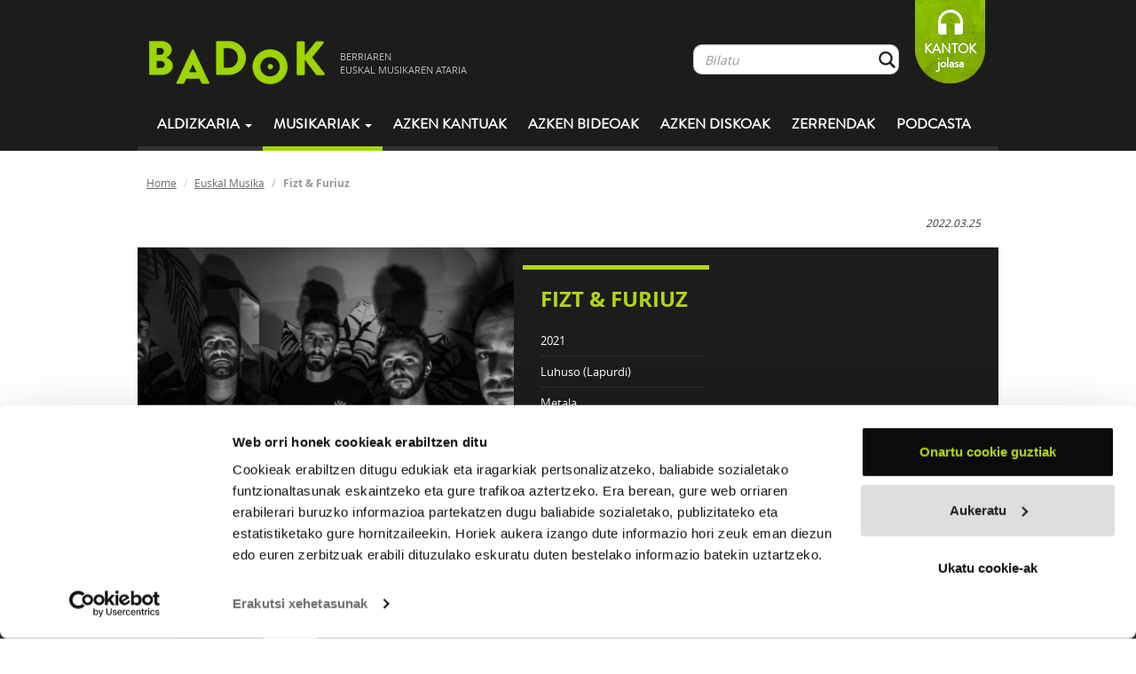

--- FILE ---
content_type: text/html; charset=UTF-8
request_url: https://www.badok.eus/euskal-musika/fizt-furiuz
body_size: 9675
content:
<!DOCTYPE html>
<!--[if lt IE 7]>
<html class="no-js lt-ie9 lt-ie8 lt-ie7"> <![endif]-->
<!--[if IE 7]>
<html class="no-js lt-ie9 lt-ie8"> <![endif]-->
<!--[if IE 8]>
<html class="no-js lt-ie9"> <![endif]-->
<!--[if gt IE 8]><!-->
<html class="no-js"> <!--<![endif]-->
<head>
    <meta charset="utf-8">
    <meta http-equiv="X-UA-Compatible" content="IE=edge,chrome=1">
    <title>Badok  | Euskal-musika</title>
    <meta name="description" content="Badok musika aldizkaria">
    <meta name="viewport" content="width=device-width, initial-scale=1">
    <!--<meta name="viewport" content="width=device-width, initial-scale=1, maximum-scale=1, user-scalable=no">-->

    <link rel="stylesheet" href="https://www.badok.eus/wp-content/themes/badok-dynamic/css/fonts.css">

    <link rel="stylesheet" href="https://www.badok.eus/wp-content/themes/badok-dynamic/css/bootstrap.min.css">

    <link rel="stylesheet" href="https://www.badok.eus/wp-content/themes/badok-dynamic/css/bootstrap-theme.min.css">

    <link rel="stylesheet" href="https://www.badok.eus/wp-content/themes/badok-dynamic/css/badok.css?v=1.1">

    <script src="https://www.badok.eus/wp-content/themes/badok-dynamic/js/vendor/modernizr-2.6.2-respond-1.1.0.min.js"></script>
    <script>var idMenuActivo = "";</script>
    <link rel='stylesheet' id='yarppWidgetCss-css'  href='https://www.badok.eus/wp-content/plugins/yet-another-related-posts-plugin/style/widget.css?ver=484c70ca52d506f2857a9a1fbcbd7491' type='text/css' media='all' />
<link rel='stylesheet' id='badok_css_daterangepicker-css'  href='//cdn.jsdelivr.net/npm/daterangepicker/daterangepicker.css?ver=1768994089' type='text/css' media='all' />
<link rel='stylesheet' id='contact-form-7-css'  href='https://www.badok.eus/wp-content/plugins/contact-form-7/includes/css/styles.css?ver=4.4.1' type='text/css' media='all' />
<link rel='stylesheet' id='wordpress-popular-posts-css'  href='https://www.badok.eus/wp-content/plugins/wordpress-popular-posts/style/wpp.css?ver=3.3.3' type='text/css' media='all' />
<link rel='stylesheet' id='tablepress-default-css'  href='https://www.badok.eus/wp-content/plugins/tablepress/css/default.min.css?ver=1.4' type='text/css' media='all' />
<script type='text/javascript' src='https://www.badok.eus/wp-includes/js/jquery/jquery.js?ver=1.11.0'></script>
<script type='text/javascript' src='https://www.badok.eus/wp-includes/js/jquery/jquery-migrate.min.js?ver=1.2.1'></script>
<link rel="EditURI" type="application/rsd+xml" title="RSD" href="https://www.badok.eus/xmlrpc.php?rsd" />
<link rel="wlwmanifest" type="application/wlwmanifest+xml" href="https://www.badok.eus/wp-includes/wlwmanifest.xml" /> 
<link rel='canonical' href='https://www.badok.eus/euskal-musika/' />
<link rel='shortlink' href='https://www.badok.eus/?p=44' />
<!-- INICIO OGG METAS FOR FACEBOOK SHARE -->
<meta property="fb:app_id" content="659422140779127"/>
<meta property="og:title" content="Fizt & Furiuz"/>
<meta property="og:type" content="article"/>
<meta property="og:url" content="https://www.badok.eus/euskal-musika/fizt-furiuz"/>
<meta property="og:image" content="https://www.badok.eus/wp-content/uploads/2021/10/Talde-argazkia-401x322.jpg" />
<meta property="og:description" content=""/>
<!-- FIN OGG METAS FOR FACEBOOK SHARE -->				<!-- WordPress Popular Posts v3.3.3 -->
				<script type="text/javascript">//<![CDATA[

					var sampling_active = 0;
					var sampling_rate   = 100;
					var do_request = false;

					if ( !sampling_active ) {
						do_request = true;
					} else {
						var num = Math.floor(Math.random() * sampling_rate) + 1;
						do_request = ( 1 === num );
					}

					if ( do_request ) {

						// Create XMLHttpRequest object and set variables
						var xhr = ( window.XMLHttpRequest )
						  ? new XMLHttpRequest()
						  : new ActiveXObject( "Microsoft.XMLHTTP" ),
						url = 'https://www.badok.eus/wp-admin/admin-ajax.php',
						params = 'action=update_views_ajax&token=ff7925d201&wpp_id=44';
						// Set request method and target URL
						xhr.open( "POST", url, true );
						// Set request header
						xhr.setRequestHeader( "Content-type", "application/x-www-form-urlencoded" );
						// Hook into onreadystatechange
						xhr.onreadystatechange = function() {
							if ( 4 === xhr.readyState && 200 === xhr.status ) {
								if ( window.console && window.console.log ) {
									window.console.log( xhr.responseText );
								}
							}
						};
						// Send request
						xhr.send( params );

					}

				//]]></script>
				<!-- End WordPress Popular Posts v3.3.3 -->
				    <style>
        /*.esk_iframe {*/
            /*position: absolute;*/
            /*top: 0;*/
            /*bottom: 0;*/
            /*right: 0;*/
            /*left: 5px;*/
            /*margin: 0;*/
            /*padding: 0;*/
            /*height: 100%;*/
            /*display: block;*/
            /*width: 100%;*/
            /*border: none;*/
            /*max-width: 100%*/
        /*}*/

        /*.esk_iframe.iframe_front {*/
            /*top: 295px;*/
        /*}*/
        .esk_iframe {
            width: 300px;
            height: 300px;
            overflow: hidden;
        }
    </style>
	<script>
		(function(i,s,o,g,r,a,m){i['GoogleAnalyticsObject']=r;i[r]=i[r]||function(){
			(i[r].q=i[r].q||[]).push(arguments)},i[r].l=1*new Date();a=s.createElement(o),
			m=s.getElementsByTagName(o)[0];a.async=1;a.src=g;m.parentNode.insertBefore(a,m)
		})(window,document,'script','//www.google-analytics.com/analytics.js','ga');

		ga('create', 'UA-12425142-1', 'badok.eus');
		ga('send', 'pageview');

	</script>
	<!-- Google tag (gtag.js) -->
	<script async src="https://www.googletagmanager.com/gtag/js?id=G-QY9JB97RXN"></script>
	<script>
	  window.dataLayer = window.dataLayer || [];
	  function gtag(){dataLayer.push(arguments);}
	  gtag('js', new Date());

	  gtag('config', 'G-QY9JB97RXN');
	</script>
    <script id="Cookiebot" src="https://consent.cookiebot.com/uc.js" data-cbid="9447d4a7-c4c9-49a0-9e12-e7436848ef65" data-blockingmode="auto" type="text/javascript"></script>
</head>
<body  class="page page-id-44 page-template-default">
<!--[if lt IE 7]>
<p class="chromeframe">You are using an <strong>outdated</strong> browser. Please <a href="http://browsehappy.com/">upgrade
    your browser</a> or <a href="http://www.google.com/chromeframe/?redirect=true">activate Google Chrome Frame</a> to
    improve your experience.</p>
<![endif]-->
<div id="goiburua" class="navbar navbar-inverse">
    <div class="container">
        <div id="goiburu_goia">
            <div class="navbar-header">
                <button type="button" class="navbar-toggle" data-toggle="collapse" data-target=".navbar-collapse">
                    <span class="icon-bar"></span>
                    <span class="icon-bar"></span>
                    <span class="icon-bar"></span>
                </button>
            </div>
            <a id="logo" class="tot navbar-brand" href="https://www.badok.eus/">
                <img src="https://www.badok.eus/wp-content/themes/badok-dynamic/img/logo_handia.png" alt="logo_handia"/>
                <span>BERRIAREN<BR/> EUSKAL MUSIKAREN ATARIA</span>
            </a>

            <p id="loading"></p>

            <div id="menu_bil" class="navbar-collapse collapse navbar-right hidden-xs">
                <ul class="nav navbar-nav">
                    <li>
                        <form class="" role="form" method="get" id="bilatzaile_form" action="https://www.badok.eus/bilatzaile?search=">
                            <a class="tot" id="bilatzaile_lotura" href="">Bilatu</a>

                            <div id="bilatzaile_top" class="input-group">
                                <input id="bil_input" type="text" class="form-control" name="s" placeholder="Bilatu" value="" autocomplete="off"/>
                                <span class="input-group-btn">
                                    <button class="btn form-control btn-bilatu" type="submit">&nbsp;</button>
                                </span>
                            </div>
                            <div id="bil_result">
                                <div class="col-md-8">
                                    <p>
                                        <a href="" id="bilatzaile_taldeak_url" class="tot">
                                            <strong>TALDEAK</strong>
                                            <span id="bilatzaile_taldeak_count" class="bil_result_counter"></span>
                                            <span class="bil_result_gustiak">IKUSI GUZTIAK</span>
                                        </a>
                                    </p>
                                    <ul id="bilatzaile_taldeak"></ul>
                                </div>
                                <div class="col-md-8">
                                    <p>
                                        <a href="" id="bilatzaile_abestiak_url" class="tot">
                                            <strong>ABESTIAK</strong>
                                            <span id="bilatzaile_abestiak_count" class="bil_result_counter"></span>
                                            <span class="bil_result_gustiak">IKUSI GUZTIAK</span>
                                        </a>
                                    </p>
                                    <ul id="bilatzaile_abestiak"></ul>
                                </div>
                                <div class="col-md-8">
                                    <p>
                                        <a href="" id="bilatzaile_diskoak_url" class="tot">
                                            <strong>DISKOAK</strong>
                                            <span id="bilatzaile_diskoak_count" class="bil_result_counter"></span>
                                            <span class="bil_result_gustiak">IKUSI GUZTIAK</span>
                                        </a>
                                    </p>
                                    <ul id="bilatzaile_diskoak"></ul>
                                </div>
                                <div class="col-md-8">
                                    <p>
                                        <a href="" id="bilatzaile_hitzak_url" class="tot">
                                            <strong>HITZAK</strong>
                                            <span id="bilatzaile_hitzak_count" class="bil_result_counter"></span>
                                            <span class="bil_result_gustiak">IKUSI GUZTIAK</span>
                                        </a>
                                    </p>
                                    <ul id="bilatzaile_hitzak"></ul>
                                </div>
                                <div class="col-md-8">
                                    <p>
                                        <a href="" id="bilatzaile_egileak_url" class="tot">
                                            <strong>EGILEAK</strong>
                                            <span id="bilatzaile_egileak_count" class="bil_result_counter"></span>
                                            <span class="bil_result_gustiak">IKUSI GUZTIAK</span>
                                        </a>
                                    </p>
                                    <ul id="bilatzaile_egileak"></ul>
                                </div>
                            </div>
                        </form>
                    </li>
                    <li>
<!--                        <a class="tot" id="lagundu" href="--><!--">-->
<!--                            LAGUNDU-->
<!--                        </a>-->
                        <a id="lagundu" href="https://www.badok.eus/kantok/" target="_blank">
                            KANTOK<br>jolasa
                        </a>
                    </li>
                </ul>
            </div>
        </div>
        <div id="menua" class="navbar-collapse collapse">
            <ul class="nav navbar-nav">
				<li class="hidden-sm hidden-md hidden-lg">
					<form role="form" method="get" id="searchform_mobile" action="https://www.badok.eus/bilatzaile?search=" style="padding: 15px 12px; margin: 0;">
						<a style="display: none;" class="tot" id="searchform_mobile_bilatzaile_lotura" href="">Bilatu</a>

						<div class="input-group">
							<input type="text" class="form-control" name="search" id="s" placeholder="Bilatu" value="" autocomplete="off"/>
							<span class="input-group-btn">
								<button class="btn form-control btn-bilatu" type="submit">&nbsp;</button>
							</span>
						</div>
					</form>					
				</li>
                <li class="dropdown">
                    <a href="#" id="mnAldizkaria" class="dropdown-toggle" data-toggle="dropdown">
                        Aldizkaria <b class="caret"></b>
                    </a>
                    <ul class="dropdown-menu">
                        <li><a class="tot" href="https://www.badok.eus/berritan/">Berritan</a></li>
                        <li><a class="tot" href="https://www.badok.eus/elkarrizketak/">Elkarrizketak</a></li>
                        <li><a class="tot" href="https://www.badok.eus/historia/">Historia</a></li>
                        <li><a class="tot" href="https://www.badok.eus/kontzertuak/">Kontzertuak</a></li>
                        <li><a class="tot" href="https://www.badok.eus/zuzenean/">Zuzenean</a></li>
                        <li><a class="tot" href="https://www.badok.eus/bloga/">BLOGA</a></li>
                    </ul>
                </li>
                <li class="dropdown hidden-xs">
                    <a id="mnMusikaria" href="#" class="dropdown-toggle active" data-toggle="dropdown">Musikariak
                        <b class="caret"></b></a>
                    <ul class="dropdown-menu">
                        <li><a class="tot" href="https://www.badok.eus/euskal-musikak/">GUZTIAK</a></li>
                        <li><a class="tot" href="https://www.badok.eus/euskal-musikak/afrobeata">Afrobeata</a></li><li><a class="tot" href="https://www.badok.eus/euskal-musikak/ahots-polifonia">Ahots-polifonia</a></li><li><a class="tot" href="https://www.badok.eus/euskal-musikak/ambient-a">Ambient-a</a></li><li><a class="tot" href="https://www.badok.eus/euskal-musikak/bertsoa">Bertsoa</a></li><li><a class="tot" href="https://www.badok.eus/euskal-musikak/black-metala">Black Metala</a></li><li><a class="tot" href="https://www.badok.eus/euskal-musikak/bluesa">Bluesa</a></li><li><a class="tot" href="https://www.badok.eus/euskal-musikak/Countrya">Countrya</a></li><li><a class="tot" href="https://www.badok.eus/euskal-musikak/cumbia">Cumbia</a></li><li><a class="tot" href="https://www.badok.eus/euskal-musikak/dance">Dance</a></li><li><a class="tot" href="https://www.badok.eus/euskal-musikak/dream-pop">Dream-pop</a></li><li><a class="tot" href="https://www.badok.eus/euskal-musikak/elektronikoa">Elektronikoa</a></li><li><a class="tot" href="https://www.badok.eus/euskal-musikak/esperimentala">Esperimentala</a></li><li><a class="tot" href="https://www.badok.eus/euskal-musikak/flamenkoa">Flamenkoa</a></li><li><a class="tot" href="https://www.badok.eus/euskal-musikak/pop-folka">Folk-popa</a></li><li><a class="tot" href="https://www.badok.eus/euskal-musikak/folk-rocka">Folk-rocka</a></li><li><a class="tot" href="https://www.badok.eus/euskal-musikak/folka">Folka</a></li><li><a class="tot" href="https://www.badok.eus/euskal-musikak/funka">Funka</a></li><li><a class="tot" href="https://www.badok.eus/euskal-musikak/hardcorea">Hardcorea</a></li><li><a class="tot" href="https://www.badok.eus/euskal-musikak/herri-kanta">Herri kanta</a></li><li><a class="tot" href="https://www.badok.eus/euskal-musikak/jazz-rocka">Jazz-rocka</a></li><li><a class="tot" href="https://www.badok.eus/euskal-musikak/kantautorea">Kantautorea</a></li><li><a class="tot" href="https://www.badok.eus/euskal-musikak/merengea">Merengea</a></li><li><a class="tot" href="https://www.badok.eus/euskal-musikak/metala">Metala</a></li><li><a class="tot" href="https://www.badok.eus/euskal-musikak/noise-rocka">Noise-Rocka</a></li><li><a class="tot" href="https://www.badok.eus/euskal-musikak/plaza">Plaza</a></li><li><a class="tot" href="https://www.badok.eus/euskal-musikak/pop-elektronikoa">Pop elektronikoa</a></li><li><a class="tot" href="https://www.badok.eus/euskal-musikak/pop-rocka">Pop-rocka</a></li><li><a class="tot" href="https://www.badok.eus/euskal-musikak/popa">Popa</a></li><li><a class="tot" href="https://www.badok.eus/euskal-musikak/Progresiboa">Progresiboa</a></li><li><a class="tot" href="https://www.badok.eus/euskal-musikak/punk-rocka">Punk-rocka</a></li><li><a class="tot" href="https://www.badok.eus/euskal-musikak/punka">Punka</a></li><li><a class="tot" href="https://www.badok.eus/euskal-musikak/rapa">Rapa</a></li><li><a class="tot" href="https://www.badok.eus/euskal-musikak/reggaea">Reggaea</a></li><li><a class="tot" href="https://www.badok.eus/euskal-musikak/rockrolla">Rock&rolla</a></li><li><a class="tot" href="https://www.badok.eus/euskal-musikak/rocka">Rocka</a></li><li><a class="tot" href="https://www.badok.eus/euskal-musikak/salsa">Salsa</a></li><li><a class="tot" href="https://www.badok.eus/euskal-musikak/ska">Ska</a></li><li><a class="tot" href="https://www.badok.eus/euskal-musikak/soula">Soula</a></li><li><a class="tot" href="https://www.badok.eus/euskal-musikak/stonerra">Stonerra</a></li><li><a class="tot" href="https://www.badok.eus/euskal-musikak/swinga">Swinga</a></li><li><a class="tot" href="https://www.badok.eus/euskal-musikak/triki-popa">Triki-popa</a></li><li><a class="tot" href="https://www.badok.eus/euskal-musikak/trikitia">Trikitia</a></li><li><a class="tot" href="https://www.badok.eus/euskal-musikak/urban">Urban</a></li>                    </ul>
                </li>
                <li class="visible-xs"><a class="tot" href="https://www.badok.eus/euskal-musikak/">Musikariak</a>
                </li>
                <li>
                    <a id="mnAzken" class="tot"
                       href="https://www.badok.eus/azken-kantuak/">
                        Azken kantuak
                    </a>
                </li>
                <li>
                    <a id="mnAzkenBideoak" class="tot"
                       href="https://www.badok.eus/azken-bideoak/">
                        Azken bideoak
                    </a>
                </li>
                <li>
                    <a id="mnAzkenDiskoak" class="tot"
                       href="https://www.badok.eus/azken-diskoak/">
                        Azken diskoak
                    </a>
                </li>
                <li class="visible-xs">
                    <a id="mnKantok" class=""
                       href="https://www.badok.eus/kantok/" target="_blank">
                        Kantok jolasa
                    </a>
                </li>
                <li>
                    <a id="mnZerrenda" class="tot" href="https://www.badok.eus/zerrendak/">Zerrendak</a>
                </li>
                <li>
                    <a id="mnPodcast" class="tot" href="https://www.badok.eus/podcast/">Podcasta</a>
                </li>
            </ul>
        </div>
        <!--/.navbar-collapse -->
    </div>
</div>
<div id="playerajax">

        <div id="edukia" class="container">
        <div id="ogi-mamiak" class="row hidden-xs">
            <ol class="breadcrumb">
                <li><a class="tot" href="https://www.badok.eus/">Home</a></li>
                <li><a class="tot" href="https://www.badok.eus/euskal-musikak">Euskal Musika</a></li>
                <li class="active">Fizt & Furiuz</li>
            </ol>
        </div>
        <div class="row konpartitu">
            <div class="col-md-7 col-md-push-7">
                <iframe    src="//www.facebook.com/plugins/like.php?href=https%3A%2F%2Fwww.badok.eus%2Feuskal-musika%2Ffizt-furiuz&amp;width=200px&amp;layout=button_count&amp;action=like&amp;show_faces=false&amp;share=false&amp;height=21&amp;appId=659422140779127        " scrolling="no" frameborder="0" style="border:none; overflow:hidden; height:21px; width:110px;" allowTransparency="true"></iframe><iframe allowtransparency="true" frameborder="0" scrolling="no"   src="https://platform.twitter.com/widgets/tweet_button.html?url=https%3A%2F%2Fwww.badok.eus%2Feuskal-musika%2Ffizt-furiuz&amp;via=badokinfo&amp;text=&amp;lang=eu&amp;hashtags=&quot;badok      "  style="width:130px; height:20px;"></iframe>            </div>

            <em><small class="pull-right">
            
            2022.03.25
            </small></em>

        </div>
        <div class="row perfila">
            <div class="col-md-7 col-sm-7 col-sm-7 nomargin nopadding">
                <img width="401" src="https://www.badok.eus/wp-content/uploads/2021/10/Talde-argazkia-401x322.jpg" alt="Fizt & Furiuz"/>            </div>
            <div class="col-md-9 col-sm-9 esk">
                <div class="row">
                    <div class="col-md-7">
                        
                        <h1>Fizt & Furiuz</h1>
                        
                        <ul>
                            <li>2021</li>                                                            <li><!--<strong>Herria:</strong> -->Luhuso (Lapurdi)</li>
                                                        <li><strong></strong>Metala</li>                                                                                        <li>
                                    <a href="https://www.badok.eus/kontzertuak?taldea_id=1246" class="tot btn" style="
    height: 38px;
    background: transparent url('https://www.badok.eus/wp-content/themes/badok-dynamic/img/boton-tickets3.png') no-repeat;
    font-family: 'brandon_grotesque_regularRg';
                                    font-size: 14px;
                                    font-weight: bold;
                                    color: #b0d61a;
                                    padding-right: 20px;
                                    padding-top: 7px;
                                    border: 1px solid #333332;
                                    padding-left: 65px;
    border-left: 0;">
                                        KONTZERTUAK
                                    </a>
                                </li>
                                                    </ul>

                    </div>
                    <div class="col-md-9 minibio  hidden-xs">
                        <div class="taldeintro_more">
                                                    </div>
                    </div>
                </div>
            </div>
        </div>
        <div class="row taldea_atalak">
            <ul class="nav nav-tabs">
                <li class="active">
                    <a href="#diskografia" data-toggle="tab">
                        DISKOGRAFIA
                    </a>
                </li>
                <li class="hidden-xs">
                    <a href="#entzutenak" data-toggle="tab">
                        GEHIEN ENTZUNAK
                    </a>
                </li>
                <li>
                    <a href="#biografia" data-toggle="tab">
                        BIOGRAFIA
                    </a>
                </li>
                <li class="hidden-xs">
                    <a href="#bideoak" data-toggle="tab">
                        BIDEOAK
                    </a>
                </li>
                <li class="hidden-xs">
                    <a href="#hitzak" data-toggle="tab">
                        HITZAK
                    </a>
                </li>
                <li class="hidden-xs hidden-sm">
                    <a href="#talde_erlazionatuak" data-toggle="tab">
                        TALDE ERLAZIONATUAK
                    </a>
                </li>
            </ul>
        </div>
        <div class="row taldea_atalak_content">
        <div class="tab-content">
        <div class="tab-pane lista_diskak active" id="diskografia">
            <div class="row"><div class="col-md-4 argazkia">                            <div class="caja_playable">
                                <a class="tot" href="https://www.badok.eus/euskal-musika/fizt-furiuz/aitzaki-bahitzailea-sg-dg"><img width="150" src="https://www.badok.eus/wp-content/uploads/2022/03/AITZAKI-BAHITZAILEA-150x150.jpg" class="pull-right" alt="Aitzaki bahitzailea (SG-DG)"/></a>                                <div class="zona_play_caja"><a href="#" class="disko_atwill_player" data-disko="4703"><img src="https://www.badok.eus/wp-content/themes/badok-dynamic/img/abesti_play.png" alt="play_button"/></a><a href="#" class="disko_player" data-disko="4703"><img src="https://www.badok.eus/wp-content/themes/badok-dynamic/img/abesti_gehi.png" alt="add_button"/></a></div>                            </div>
                            </div><div class="col-md-4"><p class="tit"><a class="tot" href="https://www.badok.eus/euskal-musika/fizt-furiuz/aitzaki-bahitzailea-sg-dg">Aitzaki bahitzailea (SG-DG)</a></p><p class="subtit">2022 - <a class="tot" href="https://www.badok.eus/diskoetxe/egilea-editore">Egilea editore</a></p></div><div class="col-md-4"><div class="taldekideak_more"></div></div><div class="col-md-4"><div class="col-md-8">                            &nbsp;</div><div class="col-md-8"><div class="row konpartitu"><iframe    src="//www.facebook.com/plugins/like.php?href=https%3A%2F%2Fwww.badok.eus%2Feuskal-musika%2Ffizt-furiuz%2Faitzaki-bahitzailea-sg-dg&amp;width=200px&amp;layout=button_count&amp;action=like&amp;show_faces=false&amp;share=false&amp;height=21&amp;appId=659422140779127        " scrolling="no" frameborder="0" style="border:none; overflow:hidden; height:21px; width:110px;" allowTransparency="true"></iframe><iframe allowtransparency="true" frameborder="0" scrolling="no"   src="https://platform.twitter.com/widgets/tweet_button.html?url=https%3A%2F%2Fwww.badok.eus%2Feuskal-musika%2Ffizt-furiuz%2Faitzaki-bahitzailea-sg-dg&amp;via=badokinfo&amp;text=Entzun Fizt &amp; Furiuz-ren &quot;Aitzaki bahitzailea (SG-DG)&quot;&amp;lang=eu&amp;hashtags=&quot;badok      "  style="width:130px; height:20px;"></iframe></div></div></div></div><div class="row"><div class="col-md-4 argazkia">                            <div class="caja_playable">
                                <a class="tot" href="https://www.badok.eus/euskal-musika/fizt-furiuz/dirdiraren-oihua-sg-dg"><img width="150" src="https://www.badok.eus/wp-content/uploads/2022/05/Dirdiraren-Oihua-150x150.jpg" class="pull-right" alt="Dirdiraren oihua (SG-DG)"/></a>                                <div class="zona_play_caja"><a href="#" class="disko_atwill_player" data-disko="4734"><img src="https://www.badok.eus/wp-content/themes/badok-dynamic/img/abesti_play.png" alt="play_button"/></a><a href="#" class="disko_player" data-disko="4734"><img src="https://www.badok.eus/wp-content/themes/badok-dynamic/img/abesti_gehi.png" alt="add_button"/></a></div>                            </div>
                            </div><div class="col-md-4"><p class="tit"><a class="tot" href="https://www.badok.eus/euskal-musika/fizt-furiuz/dirdiraren-oihua-sg-dg">Dirdiraren oihua (SG-DG)</a></p><p class="subtit">2022 - <a class="tot" href="https://www.badok.eus/diskoetxe/egilea-editore">Egilea editore</a></p></div><div class="col-md-4"><div class="taldekideak_more"><p><strong>PARTAIDEAK</strong></p><ul>
<li><strong>Josu</strong> <strong>Guillen</strong>, ahotsa</li>
<li><strong>Pierre</strong> <strong>Balacey</strong> '<strong>Balatx</strong>', bateria</li>
<li><strong>Arnaud</strong> <strong>Cochet</strong>, gitarra</li>
<li><strong>Bastien</strong> <strong>Marianne</strong>, gitarra</li>
<li><strong>Allande</strong> <strong>Etxeberri</strong>, baxua</li>
</ul>
<br/></div></div><div class="col-md-4"><div class="col-md-8">                            &nbsp;</div><div class="col-md-8"><div class="row konpartitu"><iframe    src="//www.facebook.com/plugins/like.php?href=https%3A%2F%2Fwww.badok.eus%2Feuskal-musika%2Ffizt-furiuz%2Fdirdiraren-oihua-sg-dg&amp;width=200px&amp;layout=button_count&amp;action=like&amp;show_faces=false&amp;share=false&amp;height=21&amp;appId=659422140779127        " scrolling="no" frameborder="0" style="border:none; overflow:hidden; height:21px; width:110px;" allowTransparency="true"></iframe><iframe allowtransparency="true" frameborder="0" scrolling="no"   src="https://platform.twitter.com/widgets/tweet_button.html?url=https%3A%2F%2Fwww.badok.eus%2Feuskal-musika%2Ffizt-furiuz%2Fdirdiraren-oihua-sg-dg&amp;via=badokinfo&amp;text=Entzun Fizt &amp; Furiuz-ren &quot;Dirdiraren oihua (SG-DG)&quot;&amp;lang=eu&amp;hashtags=&quot;badok      "  style="width:130px; height:20px;"></iframe></div></div></div></div><div class="row"><div class="col-md-4 argazkia">                            <div class="caja_playable">
                                <a class="tot" href="https://www.badok.eus/euskal-musika/fizt-furiuz/saien-erreinua-sg-dg"><img width="150" src="https://www.badok.eus/wp-content/uploads/2022/06/Saien-Erreinua-150x150.jpg" class="pull-right" alt="Saien erreinua (SG-DG)"/></a>                                <div class="zona_play_caja"><a href="#" class="disko_atwill_player" data-disko="4780"><img src="https://www.badok.eus/wp-content/themes/badok-dynamic/img/abesti_play.png" alt="play_button"/></a><a href="#" class="disko_player" data-disko="4780"><img src="https://www.badok.eus/wp-content/themes/badok-dynamic/img/abesti_gehi.png" alt="add_button"/></a></div>                            </div>
                            </div><div class="col-md-4"><p class="tit"><a class="tot" href="https://www.badok.eus/euskal-musika/fizt-furiuz/saien-erreinua-sg-dg">Saien erreinua (SG-DG)</a></p><p class="subtit">2022 - <a class="tot" href="https://www.badok.eus/diskoetxe/egilea-editore">Egilea editore</a></p></div><div class="col-md-4"><div class="taldekideak_more"><p><strong>PARTAIDEAK</strong></p><ul>
<li><strong>Josu</strong> <strong>Guillen</strong>, ahotsa</li>
<li><strong>Pierre</strong> <strong>Balacey</strong> '<strong>Balatx</strong>', bateria</li>
<li><strong>Arnaud</strong> <strong>Cochet</strong>, gitarra</li>
<li><strong>Bastien</strong> <strong>Marianne</strong>, gitarra</li>
<li><strong>Allande</strong> <strong>Etxeberri</strong>, baxua</li>
</ul>
<br/></div></div><div class="col-md-4"><div class="col-md-8">                            &nbsp;</div><div class="col-md-8"><div class="row konpartitu"><iframe    src="//www.facebook.com/plugins/like.php?href=https%3A%2F%2Fwww.badok.eus%2Feuskal-musika%2Ffizt-furiuz%2Fsaien-erreinua-sg-dg&amp;width=200px&amp;layout=button_count&amp;action=like&amp;show_faces=false&amp;share=false&amp;height=21&amp;appId=659422140779127        " scrolling="no" frameborder="0" style="border:none; overflow:hidden; height:21px; width:110px;" allowTransparency="true"></iframe><iframe allowtransparency="true" frameborder="0" scrolling="no"   src="https://platform.twitter.com/widgets/tweet_button.html?url=https%3A%2F%2Fwww.badok.eus%2Feuskal-musika%2Ffizt-furiuz%2Fsaien-erreinua-sg-dg&amp;via=badokinfo&amp;text=Entzun Fizt &amp; Furiuz-ren &quot;Saien erreinua (SG-DG)&quot;&amp;lang=eu&amp;hashtags=&quot;badok      "  style="width:130px; height:20px;"></iframe></div></div></div></div><div class="row"><div class="col-md-4 argazkia">                            <div class="caja_playable">
                                <a class="tot" href="https://www.badok.eus/euskal-musika/fizt-furiuz/bizi-adierazpenaren-mendekua-sg-dg"><img width="150" src="https://www.badok.eus/wp-content/uploads/2021/10/Portada-150x150.jpg" class="pull-right" alt="Bizi adierazpenaren mendekua (SG-DG)"/></a>                                <div class="zona_play_caja"><a href="#" class="disko_atwill_player" data-disko="4506"><img src="https://www.badok.eus/wp-content/themes/badok-dynamic/img/abesti_play.png" alt="play_button"/></a><a href="#" class="disko_player" data-disko="4506"><img src="https://www.badok.eus/wp-content/themes/badok-dynamic/img/abesti_gehi.png" alt="add_button"/></a></div>                            </div>
                            </div><div class="col-md-4"><p class="tit"><a class="tot" href="https://www.badok.eus/euskal-musika/fizt-furiuz/bizi-adierazpenaren-mendekua-sg-dg">Bizi adierazpenaren mendekua (SG-DG)</a></p><p class="subtit">2021 - <a class="tot" href="https://www.badok.eus/diskoetxe/egilea-editore">Egilea editore</a></p></div><div class="col-md-4"><div class="taldekideak_more"><p><strong>PARTAIDEAK</strong></p><ul>
<li><strong>Josu</strong> <strong>Guillen</strong>, ahotsa</li>
<li><strong>Pierre</strong> <strong>Balacey</strong> '<strong>Balatx</strong>', bateria</li>
<li><strong>Arnaud</strong> <strong>Cochet</strong>, gitarra</li>
<li><strong>Bastien</strong> <strong>Marianne</strong>, gitarra</li>
<li><strong>Allande</strong> <strong>Etxeberri</strong>, baxua</li>
</ul>
<br/></div></div><div class="col-md-4"><div class="col-md-8">                            &nbsp;</div><div class="col-md-8"><div class="row konpartitu"><iframe    src="//www.facebook.com/plugins/like.php?href=https%3A%2F%2Fwww.badok.eus%2Feuskal-musika%2Ffizt-furiuz%2Fbizi-adierazpenaren-mendekua-sg-dg&amp;width=200px&amp;layout=button_count&amp;action=like&amp;show_faces=false&amp;share=false&amp;height=21&amp;appId=659422140779127        " scrolling="no" frameborder="0" style="border:none; overflow:hidden; height:21px; width:110px;" allowTransparency="true"></iframe><iframe allowtransparency="true" frameborder="0" scrolling="no"   src="https://platform.twitter.com/widgets/tweet_button.html?url=https%3A%2F%2Fwww.badok.eus%2Feuskal-musika%2Ffizt-furiuz%2Fbizi-adierazpenaren-mendekua-sg-dg&amp;via=badokinfo&amp;text=Entzun Fizt &amp; Furiuz-ren &quot;Bizi adierazpenaren mendekua (SG-DG)&quot;&amp;lang=eu&amp;hashtags=&quot;badok      "  style="width:130px; height:20px;"></iframe></div></div></div></div>        </div>
                <div class="tab-pane" id="entzutenak">
            <div class="row">
                <div class="kutxa_a" ><div class="row" ><div class="col-md-3 col-sm-4"><div class="caja_playable"><a class="tot" href="https://www.badok.eus/euskal-musika/fizt-furiuz/bizi-adierazpenaren-mendekua-sg-dg"><img width="150" src="https://www.badok.eus/wp-content/uploads/2021/10/Portada.jpg" alt="Bizi adierazpenaren mendekua (SG-DG)"/></a><div class="zona_play_caja"><a data-bandcamp="" data-spotify="" data-mp3="mp3" data-deezer="" data-soundcloud="" data-youtube="" data-izena="Bizi adierazpenaren mendekua" data-artist="Fizt & Furiuz" data-tid="37318" data-uimg="https://www.badok.eus/wp-content/uploads/2021/10/Portada.jpg" class="atwill" href="#37318"><img src="https://www.badok.eus/wp-content/themes/badok-dynamic/img/abesti_play.png" alt="play_button"/></a><a data-bandcamp="" data-spotify="" data-mp3="mp3" data-deezer="" data-soundcloud="" data-youtube="" data-izena="Bizi adierazpenaren mendekua" data-artist="Fizt & Furiuz" data-tid="37318" data-uimg="https://www.badok.eus/wp-content/uploads/2021/10/Portada.jpg" class="playable" href="#37318"><img src="https://www.badok.eus/wp-content/themes/badok-dynamic/img/abesti_gehi.png" alt="add_button"/></a></div></div><p class="tit">Bizi adierazpenaren mendekua</p><p class="subtit"><a class="tot" href="https://www.badok.eus/euskal-musika/fizt-furiuz/bizi-adierazpenaren-mendekua-sg-dg">Bizi adierazpenaren mendekua (SG-DG)</a></p></div><div class="col-md-3 col-sm-4"><div class="caja_playable"><a class="tot" href="https://www.badok.eus/euskal-musika/fizt-furiuz/aitzaki-bahitzailea-sg-dg"><img width="150" src="https://www.badok.eus/wp-content/uploads/2022/03/AITZAKI-BAHITZAILEA.jpg" alt="Aitzaki bahitzailea (SG-DG)"/></a><div class="zona_play_caja"><a data-bandcamp="" data-spotify="" data-mp3="mp3" data-deezer="" data-soundcloud="" data-youtube="" data-izena="Aitzaki bahitzailea" data-artist="Fizt & Furiuz" data-tid="38716" data-uimg="https://www.badok.eus/wp-content/uploads/2022/03/AITZAKI-BAHITZAILEA.jpg" class="atwill" href="#38716"><img src="https://www.badok.eus/wp-content/themes/badok-dynamic/img/abesti_play.png" alt="play_button"/></a><a data-bandcamp="" data-spotify="" data-mp3="mp3" data-deezer="" data-soundcloud="" data-youtube="" data-izena="Aitzaki bahitzailea" data-artist="Fizt & Furiuz" data-tid="38716" data-uimg="https://www.badok.eus/wp-content/uploads/2022/03/AITZAKI-BAHITZAILEA.jpg" class="playable" href="#38716"><img src="https://www.badok.eus/wp-content/themes/badok-dynamic/img/abesti_gehi.png" alt="add_button"/></a></div></div><p class="tit">Aitzaki bahitzailea</p><p class="subtit"><a class="tot" href="https://www.badok.eus/euskal-musika/fizt-furiuz/aitzaki-bahitzailea-sg-dg">Aitzaki bahitzailea (SG-DG)</a></p></div><div class="col-md-3 col-sm-4"><div class="caja_playable"><a class="tot" href="https://www.badok.eus/euskal-musika/fizt-furiuz/dirdiraren-oihua-sg-dg"><img width="150" src="https://www.badok.eus/wp-content/uploads/2022/05/Dirdiraren-Oihua.jpg" alt="Dirdiraren oihua (SG-DG)"/></a><div class="zona_play_caja"><a data-bandcamp="" data-spotify="" data-mp3="mp3" data-deezer="" data-soundcloud="" data-youtube="" data-izena="Dirdiraren oihua" data-artist="Fizt & Furiuz" data-tid="38934" data-uimg="https://www.badok.eus/wp-content/uploads/2022/05/Dirdiraren-Oihua.jpg" class="atwill" href="#38934"><img src="https://www.badok.eus/wp-content/themes/badok-dynamic/img/abesti_play.png" alt="play_button"/></a><a data-bandcamp="" data-spotify="" data-mp3="mp3" data-deezer="" data-soundcloud="" data-youtube="" data-izena="Dirdiraren oihua" data-artist="Fizt & Furiuz" data-tid="38934" data-uimg="https://www.badok.eus/wp-content/uploads/2022/05/Dirdiraren-Oihua.jpg" class="playable" href="#38934"><img src="https://www.badok.eus/wp-content/themes/badok-dynamic/img/abesti_gehi.png" alt="add_button"/></a></div></div><p class="tit">Dirdiraren oihua</p><p class="subtit"><a class="tot" href="https://www.badok.eus/euskal-musika/fizt-furiuz/dirdiraren-oihua-sg-dg">Dirdiraren oihua (SG-DG)</a></p></div><div class="col-md-3 col-sm-4"><div class="caja_playable"><a class="tot" href="https://www.badok.eus/euskal-musika/fizt-furiuz/saien-erreinua-sg-dg"><img width="150" src="https://www.badok.eus/wp-content/uploads/2022/06/Saien-Erreinua.jpg" alt="Saien erreinua (SG-DG)"/></a><div class="zona_play_caja"><a data-bandcamp="" data-spotify="" data-mp3="mp3" data-deezer="" data-soundcloud="" data-youtube="" data-izena="Saien erreinua" data-artist="Fizt & Furiuz" data-tid="39247" data-uimg="https://www.badok.eus/wp-content/uploads/2022/06/Saien-Erreinua.jpg" class="atwill" href="#39247"><img src="https://www.badok.eus/wp-content/themes/badok-dynamic/img/abesti_play.png" alt="play_button"/></a><a data-bandcamp="" data-spotify="" data-mp3="mp3" data-deezer="" data-soundcloud="" data-youtube="" data-izena="Saien erreinua" data-artist="Fizt & Furiuz" data-tid="39247" data-uimg="https://www.badok.eus/wp-content/uploads/2022/06/Saien-Erreinua.jpg" class="playable" href="#39247"><img src="https://www.badok.eus/wp-content/themes/badok-dynamic/img/abesti_gehi.png" alt="add_button"/></a></div></div><p class="tit">Saien erreinua</p><p class="subtit"><a class="tot" href="https://www.badok.eus/euskal-musika/fizt-furiuz/saien-erreinua-sg-dg">Saien erreinua (SG-DG)</a></p></div></div></div>            </div>
        </div>
        <div class="tab-pane" id="biografia">
                    </div>
        <div class="tab-pane" id="bideoak">
                    </div>
                <div class="tab-pane lista_diskak" id="hitzak">
                                        <div class="row">
                                <div class="col-md-4 argazkia">
                                    <div class="caja_playable">
                                        <a class="tot" href="https://www.badok.eus/euskal-musika/fizt-furiuz/aitzaki-bahitzailea-sg-dg"><img width="150" src="https://www.badok.eus/wp-content/uploads/2022/03/AITZAKI-BAHITZAILEA-150x150.jpg" alt="Aitzaki bahitzailea (SG-DG)"/></a>                                        <div class="zona_play_caja"><a href="#" class="disko_atwill_player" data-disko="4703"><img src="https://www.badok.eus/wp-content/themes/badok-dynamic/img/abesti_play.png" alt="play_button"/></a><a href="#" class="disko_player" data-disko="4703"><img src="https://www.badok.eus/wp-content/themes/badok-dynamic/img/abesti_gehi.png" alt="add_button"/></a></div>                                    </div>
                                </div>
                                <div class="col-md-4">
                                    <p class="tit">
                                        <a class="tot" href="https://www.badok.eus/euskal-musika/fizt-furiuz/aitzaki-bahitzailea-sg-dg">
                                            Aitzaki bahitzailea (SG-DG)                                        </a>
                                    </p>

                                    <p class="subtit">2022</p>
                                                                    </div>
                                <div class="col-md-2">
                                    <p><strong>ABESTIAK:</strong></p>
                                </div>
                                <div class="col-md-6 hizkiak_lista">
                                    <p>Aitzaki bahitzailea</p>                                </div>
                            </div>
                                                    <div class="row">
                                <div class="col-md-4 argazkia">
                                    <div class="caja_playable">
                                        <a class="tot" href="https://www.badok.eus/euskal-musika/fizt-furiuz/dirdiraren-oihua-sg-dg"><img width="150" src="https://www.badok.eus/wp-content/uploads/2022/05/Dirdiraren-Oihua-150x150.jpg" alt="Dirdiraren oihua (SG-DG)"/></a>                                        <div class="zona_play_caja"><a href="#" class="disko_atwill_player" data-disko="4734"><img src="https://www.badok.eus/wp-content/themes/badok-dynamic/img/abesti_play.png" alt="play_button"/></a><a href="#" class="disko_player" data-disko="4734"><img src="https://www.badok.eus/wp-content/themes/badok-dynamic/img/abesti_gehi.png" alt="add_button"/></a></div>                                    </div>
                                </div>
                                <div class="col-md-4">
                                    <p class="tit">
                                        <a class="tot" href="https://www.badok.eus/euskal-musika/fizt-furiuz/dirdiraren-oihua-sg-dg">
                                            Dirdiraren oihua (SG-DG)                                        </a>
                                    </p>

                                    <p class="subtit">2022</p>
                                                                    </div>
                                <div class="col-md-2">
                                    <p><strong>ABESTIAK:</strong></p>
                                </div>
                                <div class="col-md-6 hizkiak_lista">
                                    <p>Dirdiraren oihua</p>                                </div>
                            </div>
                                                    <div class="row">
                                <div class="col-md-4 argazkia">
                                    <div class="caja_playable">
                                        <a class="tot" href="https://www.badok.eus/euskal-musika/fizt-furiuz/saien-erreinua-sg-dg"><img width="150" src="https://www.badok.eus/wp-content/uploads/2022/06/Saien-Erreinua-150x150.jpg" alt="Saien erreinua (SG-DG)"/></a>                                        <div class="zona_play_caja"><a href="#" class="disko_atwill_player" data-disko="4780"><img src="https://www.badok.eus/wp-content/themes/badok-dynamic/img/abesti_play.png" alt="play_button"/></a><a href="#" class="disko_player" data-disko="4780"><img src="https://www.badok.eus/wp-content/themes/badok-dynamic/img/abesti_gehi.png" alt="add_button"/></a></div>                                    </div>
                                </div>
                                <div class="col-md-4">
                                    <p class="tit">
                                        <a class="tot" href="https://www.badok.eus/euskal-musika/fizt-furiuz/saien-erreinua-sg-dg">
                                            Saien erreinua (SG-DG)                                        </a>
                                    </p>

                                    <p class="subtit">2022</p>
                                                                    </div>
                                <div class="col-md-2">
                                    <p><strong>ABESTIAK:</strong></p>
                                </div>
                                <div class="col-md-6 hizkiak_lista">
                                    <p>Saien erreinua</p>                                </div>
                            </div>
                                                    <div class="row">
                                <div class="col-md-4 argazkia">
                                    <div class="caja_playable">
                                        <a class="tot" href="https://www.badok.eus/euskal-musika/fizt-furiuz/bizi-adierazpenaren-mendekua-sg-dg"><img width="150" src="https://www.badok.eus/wp-content/uploads/2021/10/Portada-150x150.jpg" alt="Bizi adierazpenaren mendekua (SG-DG)"/></a>                                        <div class="zona_play_caja"><a href="#" class="disko_atwill_player" data-disko="4506"><img src="https://www.badok.eus/wp-content/themes/badok-dynamic/img/abesti_play.png" alt="play_button"/></a><a href="#" class="disko_player" data-disko="4506"><img src="https://www.badok.eus/wp-content/themes/badok-dynamic/img/abesti_gehi.png" alt="add_button"/></a></div>                                    </div>
                                </div>
                                <div class="col-md-4">
                                    <p class="tit">
                                        <a class="tot" href="https://www.badok.eus/euskal-musika/fizt-furiuz/bizi-adierazpenaren-mendekua-sg-dg">
                                            Bizi adierazpenaren mendekua (SG-DG)                                        </a>
                                    </p>

                                    <p class="subtit">2021</p>
                                                                    </div>
                                <div class="col-md-2">
                                    <p><strong>ABESTIAK:</strong></p>
                                </div>
                                <div class="col-md-6 hizkiak_lista">
                                    <p>Bizi adierazpenaren mendekua</p>                                </div>
                            </div>
                                            </div>
        <div class="tab-pane" id="talde_erlazionatuak">
            <div class="row kutxa_a"><div class="col-md-3"><a class="tot" href="https://www.badok.eus/euskal-musika/xutik"><img width="150" src="https://www.badok.eus/wp-content/uploads/2022/05/Xutik-2022-150x150.jpg" alt="Xutik"/></a><p class="tit"><a class="tot" href="https://www.badok.eus/euskal-musika/xutik">Xutik</a></p></div><div class="col-md-3"><a class="tot" href="https://www.badok.eus/euskal-musika/newhouse"><img width="150" src="https://www.badok.eus/wp-content/uploads/2017/06/Newhouse-150x150.jpg" alt="Newhouse"/></a><p class="tit"><a class="tot" href="https://www.badok.eus/euskal-musika/newhouse">Newhouse</a></p></div><div class="col-md-3"><a class="tot" href="https://www.badok.eus/euskal-musika/diabolo-kiwi"><img width="150" src="https://www.badok.eus/wp-content/uploads/2019/07/Diabolo-Kiwi-berri-berria1-150x150.jpg" alt="Diabolo Kiwi"/></a><p class="tit"><a class="tot" href="https://www.badok.eus/euskal-musika/diabolo-kiwi">Diabolo Kiwi</a></p></div><div class="col-md-3"><a class="tot" href="https://www.badok.eus/euskal-musika/alba"><img width="150" src="https://www.badok.eus/wp-content/uploads/2019/05/Alba-berria-150x150.jpg" alt="ALBA"/></a><p class="tit"><a class="tot" href="https://www.badok.eus/euskal-musika/alba">ALBA</a></p></div><div class="col-md-3"><a class="tot" href="https://www.badok.eus/euskal-musika/blon"><img width="150" src="https://www.badok.eus/wp-content/uploads/2021/11/Bloñ-taldearen-orrialdeako-marraskia-150x150.png" alt="Bloñ"/></a><p class="tit"><a class="tot" href="https://www.badok.eus/euskal-musika/blon">Bloñ</a></p></div></div>        </div>
        </div>
        </div>

        </div> <!-- /container -->

            
<script>idMenuActivo = "#mnMusikaria";</script>

</div>

<footer>
    <div id="estekak">
        <div class="container">
            <div class="row visible-xs">
                <div class="col-md-3 sare_sozialak">
                    <a href="#"><img src="https://www.badok.eus/wp-content/themes/badok-dynamic/img/ico_fb.png" alt="facebook icon"/></a>
                    <a href="#"><img src="https://www.badok.eus/wp-content/themes/badok-dynamic/img/ico_tw.png" alt="twitter icon"/></a>
                </div>
            </div>
            <div class="row visible-xs">
                <div class="col-md-3 estekak_mobile">
                    <p><a class="tot" href="https://www.badok.eus/azken-kantuak/">AZKEN KANTUAK</a></p>

                    <p><a class="tot" href="https://www.badok.eus/zerrendak/">ZERRENDAK</a></p>

                    <p><a class="tot" href="https://www.badok.eus/euskal-musikak/">MUSIKARIAK</a></p>
                </div>
                <div class="col-xs-7">
                    <a href="http://www.wegetit.eu/eu/" target="_blank" title="Diseinua Wegetit"><img width="45" src="https://www.badok.eus/wp-content/themes/badok-dynamic/img/wgt_cre.png" alt="WeGetIt logo"/></a>
                </div>
                <div class="col-xs-9">
                    <a href="http://www.ideable.net" target="_blank" title="Garapena Ideable" ><img width="60" src="https://www.badok.eus/wp-content/themes/badok-dynamic/img/idbl_cre.png" alt="Ideable logo"/></a>
                </div>
                <div class="col-xs-7">
                    diseinua
                </div>
                <div class="col-xs-9">
                    garapena
                </div>
            </div>
            <div class="row hidden-xs">
                <div class="col-md-4 hidden-sm nomargin nopadding kredituak">
                    <div class="col-md-7">
                        <a href="http://www.wegetit.eu/eu/" target="_blank" title="Diseinua Wegetit"><img width="75" src="https://www.badok.eus/wp-content/themes/badok-dynamic/img/wgt_cre.png" alt="WeGetIt logo"/></a>
                    </div>
                    <div class="col-md-9">
                        <a href="http://www.ideable.net" target="_blank" title="Garapena Ideable" ><img width="100" src="https://www.badok.eus/wp-content/themes/badok-dynamic/img/idbl_cre.png" alt="Ideable logo"/></a>
                    </div>
                    <div class="col-md-7">
                        diseinua
                    </div>
                    <div class="col-md-9">
                        garapena
                    </div>
                </div>
                <div class="col-md-3 col-sm-4 lodi">
                    <p><a class="tot" href="https://www.badok.eus/berritan/">MUSIKA ALDIZKARIA</a></p>

                    <p><a class="tot" href="https://www.badok.eus/euskal-musikak/">MUSIKARIAK</a></p>

                    <p><a class="tot" href="https://www.badok.eus/azken-kantuak/">AZKEN KANTUAK</a></p>

                    <p><a class="tot" href="https://www.badok.eus/azken-bideoak/">AZKEN BIDEOAK</a></p>

                    <p><a class="tot" href="https://www.badok.eus/zerrendak/">ZERRENDAK</a></p>
                </div>
                <div class="col-md-3 col-sm-4 lodi">
                    <p><a class="tot" href="https://www.badok.eus/badok-ezagutu/">Badok ezagutu</a></p>

                    <p><a class="tot" href="https://www.badok.eus/babesleak/">Babesleak</a></p>

                    <p><a class="tot" href="https://www.badok.eus/faqs/">Ohiko galderak (FAQ)</a></p>

                    <p><a class="tot" href="https://www.badok.eus/nola-erabili/">Nola erabili Badok</a></p>
                </div>
                <div class="col-md-3 col-sm-4 ">
                    <p><a class="tot" href="https://www.badok.eus/bloga/">Bloga</a></p>

                    <p><a class="tot" href="https://www.badok.eus/kontaktua/">Kontaktua</a></p>

                    <p><a class="tot" href="https://www.badok.eus/buletina/">Egin Badok-en buletinaren harpidetza</a></p>
                </div>
                <div class="col-md-3 col-sm-4 "> 
					<p style="font-size: 0.8em;">Kultura eta Hizkuntza Politika Sailak (Hizkuntza Politikarako Sailburuordetzak) diruz lagundua</p>
					<img src="https://www.badok.eus/wp-content/uploads/2019/12/GV_Cultura-blanco.png" style="max-width: 100%;">
                </div>
            </div>
            <div class="row visible-sm kredituak">
                <div class="col-sm-7">
                    <a href="http://www.wegetit.eu/eu/" target="_blank" title="Diseinua Wegetit"><img width="45" src="https://www.badok.eus/wp-content/themes/badok-dynamic/img/wgt_cre.png" alt="WeGetIt logo"/></a>
                </div>
                <div class="col-sm-9">
                    <a href="http://www.ideable.net" target="_blank" title="Garapena Ideable" ><img width="60" src="https://www.badok.eus/wp-content/themes/badok-dynamic/img/idbl_cre.png" alt="Ideable logo"/></a>
                </div>
                <div class="col-sm-7">
                    diseinua
                </div>
                <div class="col-sm-9">
                    garapena
                </div>
            </div>
        </div>
    </div>
    <div id="markak" class="container hidden-xs">
        <img src="https://www.badok.eus/wp-content/themes/badok-dynamic/img/oina_markak.png" class="hidden-xs" alt="oina markak"/>
    </div>
    <div id="copy" class="container">
        <p>
            <a class="tot" href="https://www.badok.eus/legeoharra/">Lege oharra</a> &nbsp;
            <a class="tot" href="https://www.badok.eus/pribatutasuna/">Pribatutasuna</a> &nbsp;
            <a class="tot" href="https://www.badok.eus/cookie-politika/">Cookie politika</a>
        </p>
        <br><br><br>
    </div>
</footer>

<script>
    var baseHomeURL = " https://www.badok.eus";
    var baseScriptsURL = "https://www.badok.eus/wp-content/themes/badok-dynamic";
    var basePluginsURL = "https://www.badok.eus/wp-content/plugins/badok/server_processing.php?";
    var rssFeedURL = "https://www.badok.eus/wp-content/plugins/badok/rss_berria.php";
</script>

<!--<script src="https://www.youtube.com/iframe_api"></script>-->
<script src="https://w.soundcloud.com/player/api.js"></script>

<script src="//ajax.googleapis.com/ajax/libs/jquery/1.10.1/jquery.min.js"></script>
<script>window.jQuery || document.write('<script src="https://www.badok.eus/wp-content/themes/badok-dynamic/js/vendor/jquery-1.10.1.min.js"><\/script>')</script>
<script src="https://ajax.googleapis.com/ajax/libs/jqueryui/1.10.0/jquery-ui.min.js"></script>

<script src="https://www.badok.eus/wp-content/themes/badok-dynamic/js/vendor/bootstrap.min.js"></script>

<script src="https://www.badok.eus/wp-content/themes/badok-dynamic/js/plugins.js"></script>
<script src="https://www.badok.eus/wp-content/themes/badok-dynamic/js/main.js?ver=1768994089"></script>

<script src="https://www.badok.eus/wp-content/themes/badok-dynamic/js/player/jquery.pjax.js?ver=2.0.1"></script>
<script src="https://www.badok.eus/wp-content/themes/badok-dynamic/js/player/pjaxy.js"></script>
<script src="https://www.badok.eus/wp-content/themes/badok-dynamic/js/player/jquery.jplayer.min.js"></script>
<script src="https://www.badok.eus/wp-content/themes/badok-dynamic/js/player/soundmanager2-nodebug-jsmin.js"></script>
<script src="https://cdns-files.deezer.com/js/min/dz.js"></script>
<script src="https://www.badok.eus/wp-content/themes/badok-dynamic/js/player/store.min.js"></script>
<script src="https://www.badok.eus/wp-content/themes/badok-dynamic/js/player/isMobile.min.js"></script>
<script src="https://www.badok.eus/wp-content/themes/badok-dynamic/js/player/soundcloud.player.api.js"></script>
<script src="https://www.badok.eus/wp-content/themes/badok-dynamic/js/player/sc-player.js"></script>
<script src="https://www.badok.eus/wp-content/themes/badok-dynamic/js/player/bowser.min.js"></script>
<script src="https://www.badok.eus/wp-content/themes/badok-dynamic/js/readmore.min.js"></script>

<!-- player -->

<div id="bpl_transp"></div>
<div id="bpl">
    <div class="container">
        <div id="bdplayer">
            <div id="bEzk">
                <div id="bpl_controls_ext">
                </div>
                <div id="bpl_controls">
                    <a id="bPrev" class="bpl_control" href="#" title="Aurrekoa"></a>
                    <a id="bPlay" class="bpl_control" href="#" title="Play"></a>
                    <a id="bStop" class="bpl_control" href="#" title="Pause"></a>
                    <a id="bNext" class="bpl_control" href="#" title="Hurrengoa"></a>
                </div>
                <div id="bpl_img" >
                    <img id="bCarat" src="https://www.badok.eus/wp-content/themes/badok-dynamic/img/badok/76_76.png" alt="diskoa" >
                </div>
            </div>
            <div id="bEskSpotify">
            </div>
            <div id="bEsk">
                <div id="bpl_info">
                    <p><span id="bArtist" class="bpl_taldea"></span></p>
                    <p><span id="bTitle" class="bpl_abestia"></span></p>
                </div>
                <div id="bpl_list">
                    <a id="bPlaylistShow" href="#" title="Erakutsi erreprodukzio zerrenda"><img src="https://www.badok.eus/wp-content/themes/badok-dynamic/img/bpl_list.png" alt="Playlist" /></a>
                </div>
                <div id="bpl_bideo">
                    <a id="bBideoShow" href="#" title="Erakutsi bideoa"><img src="https://www.badok.eus/wp-content/themes/badok-dynamic/img/player/sh_video.png" alt="Bideoa" /></a>
                </div>
                <div id="bpl_vol">
                    <div id="slider_volume" class="progressbarvol" >
                        <div class="bar"></div>
                        <div class="volume_posit"></div>
                    </div>
                </div>
                <div id="bpl_sources">
                    <small id="bSources"></small>
                </div>
                <div id="bpl_prog">
                    <div id="slider_seek" class="progressbarplay">
                        <div class="bar"></div>
                        <div class="prog_bar_posit"></div>
                    </div>
                </div>
            </div>
            <div id="bBideo" >
                <div class="cab_cerrar">
                    <a id="ocultar_video" href="#" title="Leihoa itxi"><img src="https://www.badok.eus/wp-content/themes/badok-dynamic/img/minimizar.png" alt="Leihoa itxi"/></a>
                </div>
                <div id="bBideoSource">
                </div>
            </div>
            <div id="bLista" >
                <div class="cab_cerrar">
                    <a id="ocultar_lista" href="#" title="Leihoa itxi"><img src="https://www.badok.eus/wp-content/themes/badok-dynamic/img/minimizar.png" alt="Leihoa itxi"/></a>
                    <a id="bPlaylistEmpty" href="#" title="Zerrenda hustu">Zerrenda hustu</a>
                </div>
                <ul></ul>
            </div>
            <div id="fuentePlayer"></div>
        </div>
    </div>
</div>


<script type='text/javascript' src='//cdn.jsdelivr.net/momentjs/latest/moment.min.js?ver=1768994089'></script>
<script type='text/javascript' src='//cdn.jsdelivr.net/npm/daterangepicker/daterangepicker.min.js?ver=1768994089'></script>
<script type='text/javascript' src='https://www.badok.eus/wp-content/plugins/contact-form-7/includes/js/jquery.form.min.js?ver=3.51.0-2014.06.20'></script>
<script type='text/javascript'>
/* <![CDATA[ */
var _wpcf7 = {"loaderUrl":"https:\/\/www.badok.eus\/wp-content\/plugins\/contact-form-7\/images\/ajax-loader.gif","recaptchaEmpty":"Please verify that you are not a robot.","sending":"Bidaltzen...","cached":"1"};
/* ]]> */
</script>
<script type='text/javascript' src='https://www.badok.eus/wp-content/plugins/contact-form-7/includes/js/scripts.js?ver=4.4.1'></script>
        <script type="text/javascript">
            function AI_responsive_widget() {
                jQuery('object.StefanoAI-youtube-responsive').each(function () {
                    jQuery(this).parent('.fluid-width-video-wrapper').removeClass('fluid-width-video-wrapper').removeAttr('style').css('width', '100%').css('display', 'block');
                    jQuery(this).children('.fluid-width-video-wrapper').removeClass('fluid-width-video-wrapper').removeAttr('style').css('width', '100%').css('display', 'block');
                    var width = jQuery(this).parent().innerWidth();
                    var maxwidth = jQuery(this).css('max-width').replace(/px/, '');
                    var pl = parseInt(jQuery(this).parent().css('padding-left').replace(/px/, ''));
                    var pr = parseInt(jQuery(this).parent().css('padding-right').replace(/px/, ''));
                    width = width - pl - pr;
                    if (maxwidth < width) {
                        width = maxwidth;
                    }
                    var ratio = jQuery(this).attr('data-ratio');
                    if (typeof ratio == 'undefined') {
                        ratio = 16 / 9;
                    }
                    jQuery(this).css('width', width + "px");
                    jQuery(this).css('height', width / ratio + "px");
                    jQuery(this).find('iframe').css('width', width + "px");
                    jQuery(this).find('iframe').css('height', width / ratio + "px");
                });
            }
            if (typeof jQuery !== 'undefined') {
                jQuery(document).ready(function () {
                    setTimeout(function () {
                        jQuery("div[data-iframe='StefanoAI-youtube-widget-responsive']").each(function () {
                            var iframe = jQuery("<iframe></iframe>");
                            jQuery.each(this.attributes, function () {
                                if (this.name == 'data-iframe' || this.name == 'data-')
                                    return;
                                iframe.attr(this.name.replace(/^data-/, ''), this.value);
                            });
                            jQuery(iframe).insertAfter(jQuery(this));
                            jQuery(this).remove();
                        });
                                        AI_responsive_widget();
                    }, 50);
                });
                jQuery(window).resize(function () {
                    AI_responsive_widget();
                });
            }
                </script>
        </body>
</html>

--- FILE ---
content_type: application/javascript
request_url: https://www.badok.eus/wp-content/themes/badok-dynamic/js/player/bowser.min.js
body_size: 1176
content:
/*!
  * Bowser - a browser detector
  * https://github.com/ded/bowser
  * MIT License | (c) Dustin Diaz 2014
  */
!function(e,t){typeof module!="undefined"&&module.exports?module.exports.browser=t():typeof define=="function"?define(t):this[e]=t()}("bowser",function(){function t(t){function n(e){var n=t.match(e);return n&&n.length>1&&n[1]||""}var r=n(/(ipod|iphone|ipad)/i).toLowerCase(),i=/like android/i.test(t),s=!i&&/android/i.test(t),o=n(/version\/(\d+(\.\d+)?)/i),u=/tablet/i.test(t),a=!u&&/[^-]mobi/i.test(t),f;/opera|opr/i.test(t)?f={name:"Opera",opera:e,version:o||n(/(?:opera|opr)[\s\/](\d+(\.\d+)?)/i)}:/windows phone/i.test(t)?f={name:"Windows Phone",windowsphone:e,msie:e,version:n(/iemobile\/(\d+(\.\d+)?)/i)}:/msie|trident/i.test(t)?f={name:"Internet Explorer",msie:e,version:n(/(?:msie |rv:)(\d+(\.\d+)?)/i)}:/chrome|crios|crmo/i.test(t)?f={name:"Chrome",chrome:e,version:n(/(?:chrome|crios|crmo)\/(\d+(\.\d+)?)/i)}:r?(f={name:r=="iphone"?"iPhone":r=="ipad"?"iPad":"iPod"},o&&(f.version=o)):/sailfish/i.test(t)?f={name:"Sailfish",sailfish:e,version:n(/sailfish\s?browser\/(\d+(\.\d+)?)/i)}:/seamonkey\//i.test(t)?f={name:"SeaMonkey",seamonkey:e,version:n(/seamonkey\/(\d+(\.\d+)?)/i)}:/firefox|iceweasel/i.test(t)?(f={name:"Firefox",firefox:e,version:n(/(?:firefox|iceweasel)[ \/](\d+(\.\d+)?)/i)},/\((mobile|tablet);[^\)]*rv:[\d\.]+\)/i.test(t)&&(f.firefoxos=e)):/silk/i.test(t)?f={name:"Amazon Silk",silk:e,version:n(/silk\/(\d+(\.\d+)?)/i)}:s?f={name:"Android",version:o}:/phantom/i.test(t)?f={name:"PhantomJS",phantom:e,version:n(/phantomjs\/(\d+(\.\d+)?)/i)}:/blackberry|\bbb\d+/i.test(t)||/rim\stablet/i.test(t)?f={name:"BlackBerry",blackberry:e,version:o||n(/blackberry[\d]+\/(\d+(\.\d+)?)/i)}:/(web|hpw)os/i.test(t)?(f={name:"WebOS",webos:e,version:o||n(/w(?:eb)?osbrowser\/(\d+(\.\d+)?)/i)},/touchpad\//i.test(t)&&(f.touchpad=e)):/bada/i.test(t)?f={name:"Bada",bada:e,version:n(/dolfin\/(\d+(\.\d+)?)/i)}:/tizen/i.test(t)?f={name:"Tizen",tizen:e,version:n(/(?:tizen\s?)?browser\/(\d+(\.\d+)?)/i)||o}:/safari/i.test(t)?f={name:"Safari",safari:e,version:o}:f={},/(apple)?webkit/i.test(t)?(f.name=f.name||"Webkit",f.webkit=e,!f.version&&o&&(f.version=o)):!f.opera&&/gecko\//i.test(t)&&(f.name=f.name||"Gecko",f.gecko=e,f.version=f.version||n(/gecko\/(\d+(\.\d+)?)/i)),s||f.silk?f.android=e:r&&(f[r]=e,f.ios=e);var l="";r?(l=n(/os (\d+([_\s]\d+)*) like mac os x/i),l=l.replace(/[_\s]/g,".")):s?l=n(/android[ \/-](\d+(\.\d+)*)/i):f.windowsphone?l=n(/windows phone (?:os)?\s?(\d+(\.\d+)*)/i):f.webos?l=n(/(?:web|hpw)os\/(\d+(\.\d+)*)/i):f.blackberry?l=n(/rim\stablet\sos\s(\d+(\.\d+)*)/i):f.bada?l=n(/bada\/(\d+(\.\d+)*)/i):f.tizen&&(l=n(/tizen[\/\s](\d+(\.\d+)*)/i)),l&&(f.osversion=l);var c=l.split(".")[0];if(u||r=="ipad"||s&&(c==3||c==4&&!a)||f.silk)f.tablet=e;else if(a||r=="iphone"||r=="ipod"||s||f.blackberry||f.webos||f.bada)f.mobile=e;return f.msie&&f.version>=10||f.chrome&&f.version>=20||f.firefox&&f.version>=20||f.safari&&f.version>=6||f.opera&&f.version>=10||f.ios&&f.osversion&&f.osversion.split(".")[0]>=6?f.a=e:f.msie&&f.version<10||f.chrome&&f.version<20||f.firefox&&f.version<20||f.safari&&f.version<6||f.opera&&f.version<10||f.ios&&f.osversion&&f.osversion.split(".")[0]<6?f.c=e:f.x=e,f}var e=!0,n=t(typeof navigator!="undefined"?navigator.userAgent:"");return n._detect=t,n})